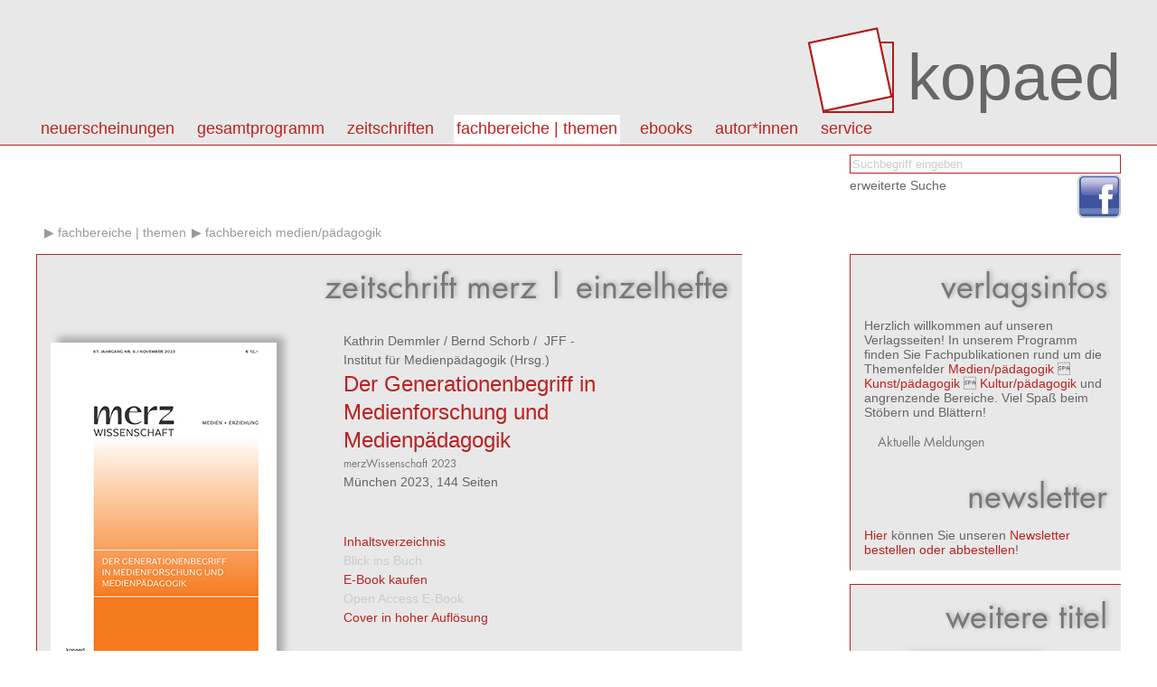

--- FILE ---
content_type: text/html; charset=utf8
request_url: https://kopaed.de/kopaedshop/?pg=31_50&pid=1454
body_size: 4611
content:
<!DOCTYPE html PUBLIC "-//W3C//DTD XHTML 1.0 Strict//EN" "http://www.w3.org/TR/xhtml1/DTD/xhtml1-strict.dtd">
<html>
<head>
<title>kopaed :: Fachverlag f&uuml;r Medien/p&auml;dagogik Kunst/p&auml;dagogik Kultur/p&auml;dagogik</title>
<link rel="stylesheet" type="text/css" href="css/styles.css"/>
<meta http-equiv="content-type" content="text/html;charset=utf-8;"/>
<script type="text/javascript" src="js/app.js"></script>
</head>

<body>
<div id="page">



<div id="header" class="box">
<div class="content-wrapper">
<h1><a id="logo" href="?"><img src="img/kopaed_logo.png" alt="kopaed"/><span>kopaed</span></a>
</h1>
<div id="menubar">
<ul id="langmenu" class="menu hMenu">
<li><a class="menu-item active" href="?pg=31_50&amp;lang=DE">DE</a></li>
<li><a class="menu-item" href="?pg=31_50&amp;lang=EN">EN</a></li>
</ul>
<ul id="pagemenu" class="menu hMenu">
<li><a class="menu-item" href="?pg=1" >Neuerscheinungen</a><ul class="menu menu-level-1"><li><a class="menu-item" href="?pg=1_10" >aktuelle Neuerscheinungen</a></li><li><a class="menu-item" href="?pg=1_11" >Neuerscheinungen der letzten 12 Monate</a></li><li><a class="menu-item" href="?pg=1_12" >Neuerscheinungen nach Fachbereichen</a></li></ul></li>
<li><a class="menu-item" href="?pg=2" >Gesamtprogramm</a><ul class="menu menu-level-1"><li><a class="menu-item" href="?pg=2_13" >Titel von A - Z</a></li><li><a class="menu-item" href="?pg=2_14" >Themen von A - Z</a></li><li><a class="menu-item" href="http://kopaed.ciando.com"  onclick="this.target='_blank';" >eBooks</a></li><li><a class="menu-item" href="?pg=2_15" >Autor*innen</a></li><li><a class="menu-item" href="?pg=3" >Zeitschriften</a></li><li><a class="menu-item" href="?pg=31" >Fachbereiche</a></li><li><a class="menu-item" href="?pg=2_16" >Schriftenreihen</a></li><li><a class="menu-item" href="?pg=2_17" >Sonderangebote</a></li></ul></li>
<li><a class="menu-item" href="?pg=3" >Zeitschriften</a><ul class="menu menu-level-1"><li><a class="menu-item" href="?pg=3_18" >merz | medien + erziehung</a></li><li><a class="menu-item" href="?pg=3_29" >kjl&amp;m - forschung.schule.bibliothek</a></li><li><a class="menu-item" href="?pg=3_30" >Medien &amp; Altern</a></li><li><a class="menu-item" href="?pg=3_58" >IMAGO | Zeitschrift f&uuml;r Kunstp&auml;dagogik</a></li></ul></li>
<li><a class="menu-item active" href="?pg=31" >Fachbereiche | Themen</a><ul class="menu menu-level-1"><li><a class="menu-item active" href="?pg=31_50" >Fachbereich medien/p&auml;dagogik</a></li><li><a class="menu-item" href="?pg=31_51" >Fachbereich kunst/p&auml;dagogik</a></li><li><a class="menu-item" href="?pg=31_52" >Fachbereich kultur/p&auml;dagogik</a></li><li><a class="menu-item" href="?pg=2_14" >Themen von A-Z</a></li></ul></li>
<li><a class="menu-item" href="?pg=59" >eBooks</a><ul class="menu menu-level-1"><li><a class="menu-item" href="http://kopaed.ciando.com"  onclick="this.target='_blank';" >eBooks kaufen</a></li><li><a class="menu-item" href="?pg=59_60" >Open Access eBooks</a></li></ul></li>
<li><a class="menu-item" href="?pg=45" >autor*innen</a></li>
<li><a class="menu-item" href="?pg=5" >Service</a><ul class="menu menu-level-1"><li><a class="menu-item" href="?pg=5_23" >Autor*innen</a></li><li><a class="menu-item" href="?pg=5_21" >Leser*innen</a></li><li><a class="menu-item" href="?pg=5_22" >Buchhandel</a></li><li><a class="menu-item" href="?pg=5_25" >Anzeigenkund*innen</a></li><li><a class="menu-item" href="?pg=5_20" >Bestellm&ouml;glichkeiten</a></li><li><a class="menu-item" href="?pg=5_6" >Externe Links</a></li><li><a class="menu-item" href="?pg=5_34" >Newsletter abonnieren/k</a></li><li><a class="menu-item" href="?pg=5_35" >Produktsicherheitsverordnung</a></li></ul></li>
</ul>
</div>
</div>
</div>

<div id="toolbar">
<div class="content-wrapper">
<form id="catQuery" method="post" action="">
<fieldset>
<input type="text" name="qq" id="mqq" class="input" value="Suchbegriff eingeben" style="color:#ccc;" onfocus="this.value='';this.style.color='#000';"/>
<input type="hidden" name="search" value="1"/>
</fieldset>
<div class="section"><a class="link-light" href="?search=1">erweiterte Suche</a></div>
</form>
</div>
<div class="content-wrapper">
<ul class="social">
<li><a href="https://www.facebook.com/Kopaed"  onclick="this.target='_blank';" class="icon icon-facebook"><span>facebook</span></a></li>
</ul>
</div>
</div>

<div id="content">

<div id="bread">
<ul id="breadcrumbs" class="menu hMenu">
<li><a href="/"></a></li><li><a class="breadcrumb" href="?pg=31">Fachbereiche | Themen</a></li><li><a class="breadcrumb" href="?pg=31_50">Fachbereich medien/p&auml;dagogik</a></li></ul>
</div>

<div id="colmain" class="box box-bordered">

<div id="textcontent">
</div>

<div id="datacontent">


<h1 class="intro">Zeitschrift merz | Einzelhefte</h1>

<div class="product-single">
	<div class="product"><div class="product-image"><a href="javascript:bigPic('2251')" title="Gr&ouml;&szlig;ere Ansicht"><img src="https://www.kopaed.de/bilder/117-3_merzW23.jpg" width="250" alt="cover"/></a></div><div class="product-details"><div class="product-authors"><a class="link-light link-author" href="?pg=2_15&amp;qa=283">Kathrin&nbsp;Demmler</a> / <a class="link-light link-author" href="?pg=2_15&amp;qa=431">Bernd&nbsp;Schorb</a> / <a class="link-light link-author" href="?pg=2_15&amp;qa=9">&nbsp;JFF - Institut für Medienpädagogik</a> (Hrsg.)</div><h3><a href="?pg=31_50&amp;pid=1454">Der Generationenbegriff in Medienforschung und Medienpädagogik</a></h3><h4>merzWissenschaft 2023</h4><div class="descr">München 2023, 144 Seiten</div></div><div class="product-cartinfo"><div><a href="#ptoc" id="toggleToc">Inhaltsverzeichnis</a></div><div><a href="#" class="disabled">Blick ins Buch</a></div><div><a href="http://kopaed.ciando.com/ebook/bid-3415583" class="ebook" target="_blank">E-Book kaufen</a></div><div><a href="#" class="disabled">Open Access E-Book</a></div><div><a href="javascript:bigPic('2251')" title="Cover in hoher Auflösung">Cover in hoher Auflösung</a></div></div><div class="product-cartinfo"><div class="product-cartinfo-details"><div><strong>ISBN 978-3-96848-117-3</strong></div><form id="tc_1454" method="get" action="" onsubmit="toCart('tc_1454');return false;"><div><strong>12,00&nbsp;EUR</strong></div><div><small>inkl. gesetzl. MWSt - ggfs. zzgl. Porto und Versand</small></div><div></div><div><input class="input" type="text" value="1" name="tca"/><input type="hidden" name="tc" value="1454"/><input type="hidden" name="tcf" value="0"/></div><div><input type="submit" class="button" value="in den Warenkorb"/></div><div class="cartAlerts"></div></form></div></div><div style="clear:both;">&nbsp;</div><div><h2 class="section-title">Im Verlagsprogramm unter</h2><div><a class="breadcrumb" href="?pg=2_14">Themen</a><a class="breadcrumb" href="?pg=2_14&amp;qt=23">Zeitschrift merz | Einzelhefte</a></div></div><div class="section"><h2 class="section-title">Produktbeschreibung</h2><div class="descr">Die im Heft versammelten Beiträge werfen grundlegende Fragen zur Debatte um den Generationenbegriff in Medienpädagogik und -forschung auf. Außerdem werden erste Analyseansätze zu der Frage präsentiert, welche Rolle differierende Medienpraxen und darauf fußende Erfahrungen innerhalb bestimmter Generationseinheiten spielen und wie mediale Repräsentationen zur Bildung von Generationenzusammenhängen beitragen.</div></div><div class="section" id="product-toc"><a name="ptoc" class="anchor">&nbsp;</a><h2 class="section-title section-intro">Inhaltsverzeichnis</h2><div class="descr toc">GENERATION<br/>Perspektiven in Medienforschung und -pädagogik<br/>Editorial<br/><I>Anja Hartung-Griemberg, Burkhard Schäffer, Bernd Schorb</I><br/><br/>„POV: WIE DIE POLITIK ÜBER UNSERE ZUKUNFT ENTSCHEIDET“<br/>Bearbeitung intergenerationaler Ambivalenz in jugendkulturell konturiertem ‚Klimaprotest‘ auf TikTok<br/><I>Mirja Silkenbeumer, Julia Becher, Rhiannon Malter, Juliane Engel, Jakob Schreiber</I><br/><br/>„WENN ICH IRGENDWANN MAL SPÄTER KINDER HABE, WAS ERZÄHL ICH DENEN DANN?“<br/>Intergenerationale Weitergabe von ‚Nachhaltigkeit‘ am Beispiel der for-Future-Bewegung<br/><I>Jane Lia Jürgens</I><br/><br/>KINDER, ELTERN, DIGITALE BILDER<br/>Sharenting als familiale Praktik<br/><I>Maja Michel</I><br/><br/>DOING CHILDHOOD, DOING GENDER UND DOING FUTURE<br/>Narrativ-performative Wiederaneignungspraxen junger Erwachsener mit sexualisierten Gewalterfahrungen in der Kindheit in digitalen Kommunikationsräumen<br/><I>Susanne Lang, Michelle Terschi, Nora Wunder</I><br/><br/>KÜNSTLICHE INTELLIGENZ IM INTERGENERATIONELLEN DIALOG<br/><I>Friedrich Wolf, Miranda Leontowitsch, Natalie Merkel</I><br/><br/>DIESE HANDLUNG WIRD KONSEQUENZEN HABEN!<br/>Videospiele als generationsübergreifende Chance des moralischen Lernens<br/><I>Philip Dietrich</I><br/><br/>DIE RELEVANZ GENERATIONSÜBERGREIFENDER KONJUNKTIVER ERFAHRUNGEN FÜR DAS UNTERRICHTLICHE MEDIENHANDELN<br/><I>Andreas Dertinger</I><br/><br/>ORIENTATIONS TOWARDS AI-ASSISTED RESEARCH PRACTICES<br/><I>Fabio Lieder</I><br/><br/>MEDIENBILDUNG UND TRADIERUNG VON MEDIENKULTUR<br/>Anmerkungen zur Nutzlosigkeit des Generationenbegriffs<br/><I>Christian Swertz</I></div></div></div><script type="text/javascript">function presetTCA(e) { app.presetTCA(e); } 
function rm(e) { app.removeCartItem(e); } 
function toCart(e) { app.toCart(e); } 
function bigPic(i) { app.bigPic(i); } 
</script>
</div>


</div>

<div style="clear:both"></div>
</div>

<div id="sidebar">

<div class="section box box-bordered" id="ustatus" style="display:none;">
<h1 class="intro">Warenkorb</h1><ul class="menu hMenu login-state"><li><a class="uact" href="?signup=1">Registrieren</a></li><li><a class="uact" href="?login=1">Login</a></li></ul><ul class="menu hMenu"><li><a class="uact" href="?cart=1">zur Kasse gehen</a></li><li><a class="uact" href="?pg=9">AGB</a></li></ul><div id="smallcart">Der Warenkorb ist leer.</div><div style="clear:both"></div>
</div>

<div class="section box box-bordered" id="vinfo" style="display:block;">
<h1>Verlagsinfos</h1>
<div>
Herzlich willkommen auf unseren Verlagsseiten!
In unserem Programm finden Sie Fachpublikationen rund um die Themenfelder 
<a href="?pg=31_50">Medien/pädagogik</a>  <a href="?pg=31_51">Kunst/pädagogik</a>  <a href="?pg=31_52">Kultur/pädagogik</a> und angrenzende Bereiche. 
Viel Spaß beim Stöbern und Blättern!

</div>

<div class="section">
<h3>Aktuelle Meldungen</h3>
<ul class="linklist shortlist "><li id="reg-az-eol"><span>&nbsp;</span></li></ul></div>


<h1>Newsletter</h1>
<div>
<a href="?pg=5_34">Hier</a> können Sie unseren <a href="?pg=5_34">Newsletter bestellen oder abbestellen</a>!
</div>
<div style="clear:both"></div>
</div>


<div class="section box box-bordered">
<div class="module-intro"><h1 class="module-intro-title">Weitere Titel</h1></div>
<div class="article-data">
<ul class="product-list shortlist">
<li><div class="product"><div class="product-image"><a href="?pg=31_50&amp;pid=1557" title="Detailinformationen"><img src="https://www.kopaed.de/bilder/186-9_merz256.jpg" width="150" alt="cover"/></a></div><div class="product-details"><div class="product-authors"><a class="link-light link-author" href="?pg=2_15&amp;qa=283">Kathrin&nbsp;Demmler</a> / <a class="link-light link-author" href="?pg=2_15&amp;qa=726">Susanne&nbsp;Eggert</a> / <a class="link-light link-author" href="?pg=2_15&amp;qa=9">&nbsp;JFF - Institut für Medienpädagogik</a> (Hrsg.)</div><h3><a href="?pg=31_50&amp;pid=1557">Medien und Emotionen</a></h3><h4>merzWissenschaft 2025</h4></div></div></li><li><div class="product"><div class="product-image"><a href="?pg=31_50&amp;pid=1554" title="Detailinformationen"><img src="https://www.kopaed.de/bilder/merz255.jpg" width="150" alt="cover"/></a></div><div class="product-details"><div class="product-authors"><a class="link-light link-author" href="?pg=2_15&amp;qa=283">Kathrin&nbsp;Demmler</a> / <a class="link-light link-author" href="?pg=2_15&amp;qa=726">Susanne&nbsp;Eggert</a> / <a class="link-light link-author" href="?pg=2_15&amp;qa=9">&nbsp;JFF - Institut für Medienpädagogik</a> (Hrsg.)</div><h3><a href="?pg=31_50&amp;pid=1554">Digital Memory. Transformation des Erinnerns in digitalen Zeiten</a></h3><h4>merz 2025/05</h4></div></div></li><li><div class="product"><div class="product-image"><a href="?pg=31_50&amp;pid=1549" title="Detailinformationen"><img src="https://www.kopaed.de/bilder/merz254.jpg" width="150" alt="cover"/></a></div><div class="product-details"><div class="product-authors"><a class="link-light link-author" href="?pg=2_15&amp;qa=283">Kathrin&nbsp;Demmler</a> / <a class="link-light link-author" href="?pg=2_15&amp;qa=726">Susanne&nbsp;Eggert</a> / <a class="link-light link-author" href="?pg=2_15&amp;qa=9">&nbsp;JFF - Institut für Medienpädagogik</a> (Hrsg.)</div><h3><a href="?pg=31_50&amp;pid=1549">Medien, Wahrheit und Wahrhaftigkeit</a></h3><h4>merz 2025/04</h4></div></div></li></ul>
</div>
<div style="clear:both"></div>
</div>
</div>



<div style="clear:both"></div>
</div>

<div id="footer" class="box">
	<div class="content-wrapper">
	<address>
	&copy;&nbsp;2026 kopaed verlagsgmbh _ arnulfstraße 205 _ 80634 m&uuml;nchen
	</address>
	<ul id="basemenu" class="menu hMenu">
<li><a class="menu-item" href="?pg=8">Impressum</a></li>
<li><a class="menu-item" href="?pg=47">Kontakt</a></li>
<li><a class="menu-item" href="?pg=32">Datenschutz</a></li>
</ul>
	</div>
</div>

</div>

<div id="overlay"><div id="overlay-wrap"><div id="overlay-body"></div></div></div>
</body>
</html>

